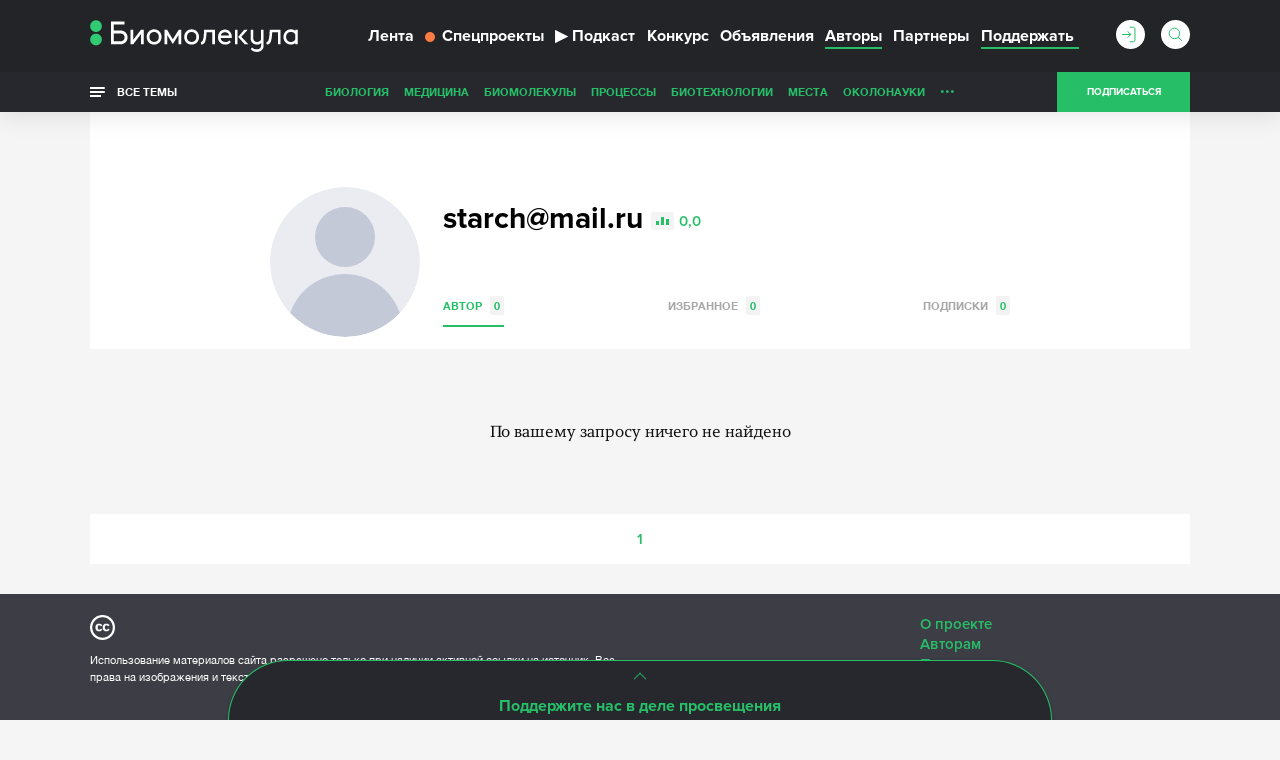

--- FILE ---
content_type: text/html; charset=utf-8
request_url: https://www.google.com/recaptcha/api2/anchor?ar=1&k=6LdNe3IqAAAAAAR2FvNhbKpAHYX6DFzObTGBHSNA&co=aHR0cHM6Ly9iaW9tb2xlY3VsYS5ydTo0NDM.&hl=en&v=7gg7H51Q-naNfhmCP3_R47ho&size=normal&anchor-ms=20000&execute-ms=15000&cb=4tp2jckf1cvy
body_size: 48935
content:
<!DOCTYPE HTML><html dir="ltr" lang="en"><head><meta http-equiv="Content-Type" content="text/html; charset=UTF-8">
<meta http-equiv="X-UA-Compatible" content="IE=edge">
<title>reCAPTCHA</title>
<style type="text/css">
/* cyrillic-ext */
@font-face {
  font-family: 'Roboto';
  font-style: normal;
  font-weight: 400;
  font-stretch: 100%;
  src: url(//fonts.gstatic.com/s/roboto/v48/KFO7CnqEu92Fr1ME7kSn66aGLdTylUAMa3GUBHMdazTgWw.woff2) format('woff2');
  unicode-range: U+0460-052F, U+1C80-1C8A, U+20B4, U+2DE0-2DFF, U+A640-A69F, U+FE2E-FE2F;
}
/* cyrillic */
@font-face {
  font-family: 'Roboto';
  font-style: normal;
  font-weight: 400;
  font-stretch: 100%;
  src: url(//fonts.gstatic.com/s/roboto/v48/KFO7CnqEu92Fr1ME7kSn66aGLdTylUAMa3iUBHMdazTgWw.woff2) format('woff2');
  unicode-range: U+0301, U+0400-045F, U+0490-0491, U+04B0-04B1, U+2116;
}
/* greek-ext */
@font-face {
  font-family: 'Roboto';
  font-style: normal;
  font-weight: 400;
  font-stretch: 100%;
  src: url(//fonts.gstatic.com/s/roboto/v48/KFO7CnqEu92Fr1ME7kSn66aGLdTylUAMa3CUBHMdazTgWw.woff2) format('woff2');
  unicode-range: U+1F00-1FFF;
}
/* greek */
@font-face {
  font-family: 'Roboto';
  font-style: normal;
  font-weight: 400;
  font-stretch: 100%;
  src: url(//fonts.gstatic.com/s/roboto/v48/KFO7CnqEu92Fr1ME7kSn66aGLdTylUAMa3-UBHMdazTgWw.woff2) format('woff2');
  unicode-range: U+0370-0377, U+037A-037F, U+0384-038A, U+038C, U+038E-03A1, U+03A3-03FF;
}
/* math */
@font-face {
  font-family: 'Roboto';
  font-style: normal;
  font-weight: 400;
  font-stretch: 100%;
  src: url(//fonts.gstatic.com/s/roboto/v48/KFO7CnqEu92Fr1ME7kSn66aGLdTylUAMawCUBHMdazTgWw.woff2) format('woff2');
  unicode-range: U+0302-0303, U+0305, U+0307-0308, U+0310, U+0312, U+0315, U+031A, U+0326-0327, U+032C, U+032F-0330, U+0332-0333, U+0338, U+033A, U+0346, U+034D, U+0391-03A1, U+03A3-03A9, U+03B1-03C9, U+03D1, U+03D5-03D6, U+03F0-03F1, U+03F4-03F5, U+2016-2017, U+2034-2038, U+203C, U+2040, U+2043, U+2047, U+2050, U+2057, U+205F, U+2070-2071, U+2074-208E, U+2090-209C, U+20D0-20DC, U+20E1, U+20E5-20EF, U+2100-2112, U+2114-2115, U+2117-2121, U+2123-214F, U+2190, U+2192, U+2194-21AE, U+21B0-21E5, U+21F1-21F2, U+21F4-2211, U+2213-2214, U+2216-22FF, U+2308-230B, U+2310, U+2319, U+231C-2321, U+2336-237A, U+237C, U+2395, U+239B-23B7, U+23D0, U+23DC-23E1, U+2474-2475, U+25AF, U+25B3, U+25B7, U+25BD, U+25C1, U+25CA, U+25CC, U+25FB, U+266D-266F, U+27C0-27FF, U+2900-2AFF, U+2B0E-2B11, U+2B30-2B4C, U+2BFE, U+3030, U+FF5B, U+FF5D, U+1D400-1D7FF, U+1EE00-1EEFF;
}
/* symbols */
@font-face {
  font-family: 'Roboto';
  font-style: normal;
  font-weight: 400;
  font-stretch: 100%;
  src: url(//fonts.gstatic.com/s/roboto/v48/KFO7CnqEu92Fr1ME7kSn66aGLdTylUAMaxKUBHMdazTgWw.woff2) format('woff2');
  unicode-range: U+0001-000C, U+000E-001F, U+007F-009F, U+20DD-20E0, U+20E2-20E4, U+2150-218F, U+2190, U+2192, U+2194-2199, U+21AF, U+21E6-21F0, U+21F3, U+2218-2219, U+2299, U+22C4-22C6, U+2300-243F, U+2440-244A, U+2460-24FF, U+25A0-27BF, U+2800-28FF, U+2921-2922, U+2981, U+29BF, U+29EB, U+2B00-2BFF, U+4DC0-4DFF, U+FFF9-FFFB, U+10140-1018E, U+10190-1019C, U+101A0, U+101D0-101FD, U+102E0-102FB, U+10E60-10E7E, U+1D2C0-1D2D3, U+1D2E0-1D37F, U+1F000-1F0FF, U+1F100-1F1AD, U+1F1E6-1F1FF, U+1F30D-1F30F, U+1F315, U+1F31C, U+1F31E, U+1F320-1F32C, U+1F336, U+1F378, U+1F37D, U+1F382, U+1F393-1F39F, U+1F3A7-1F3A8, U+1F3AC-1F3AF, U+1F3C2, U+1F3C4-1F3C6, U+1F3CA-1F3CE, U+1F3D4-1F3E0, U+1F3ED, U+1F3F1-1F3F3, U+1F3F5-1F3F7, U+1F408, U+1F415, U+1F41F, U+1F426, U+1F43F, U+1F441-1F442, U+1F444, U+1F446-1F449, U+1F44C-1F44E, U+1F453, U+1F46A, U+1F47D, U+1F4A3, U+1F4B0, U+1F4B3, U+1F4B9, U+1F4BB, U+1F4BF, U+1F4C8-1F4CB, U+1F4D6, U+1F4DA, U+1F4DF, U+1F4E3-1F4E6, U+1F4EA-1F4ED, U+1F4F7, U+1F4F9-1F4FB, U+1F4FD-1F4FE, U+1F503, U+1F507-1F50B, U+1F50D, U+1F512-1F513, U+1F53E-1F54A, U+1F54F-1F5FA, U+1F610, U+1F650-1F67F, U+1F687, U+1F68D, U+1F691, U+1F694, U+1F698, U+1F6AD, U+1F6B2, U+1F6B9-1F6BA, U+1F6BC, U+1F6C6-1F6CF, U+1F6D3-1F6D7, U+1F6E0-1F6EA, U+1F6F0-1F6F3, U+1F6F7-1F6FC, U+1F700-1F7FF, U+1F800-1F80B, U+1F810-1F847, U+1F850-1F859, U+1F860-1F887, U+1F890-1F8AD, U+1F8B0-1F8BB, U+1F8C0-1F8C1, U+1F900-1F90B, U+1F93B, U+1F946, U+1F984, U+1F996, U+1F9E9, U+1FA00-1FA6F, U+1FA70-1FA7C, U+1FA80-1FA89, U+1FA8F-1FAC6, U+1FACE-1FADC, U+1FADF-1FAE9, U+1FAF0-1FAF8, U+1FB00-1FBFF;
}
/* vietnamese */
@font-face {
  font-family: 'Roboto';
  font-style: normal;
  font-weight: 400;
  font-stretch: 100%;
  src: url(//fonts.gstatic.com/s/roboto/v48/KFO7CnqEu92Fr1ME7kSn66aGLdTylUAMa3OUBHMdazTgWw.woff2) format('woff2');
  unicode-range: U+0102-0103, U+0110-0111, U+0128-0129, U+0168-0169, U+01A0-01A1, U+01AF-01B0, U+0300-0301, U+0303-0304, U+0308-0309, U+0323, U+0329, U+1EA0-1EF9, U+20AB;
}
/* latin-ext */
@font-face {
  font-family: 'Roboto';
  font-style: normal;
  font-weight: 400;
  font-stretch: 100%;
  src: url(//fonts.gstatic.com/s/roboto/v48/KFO7CnqEu92Fr1ME7kSn66aGLdTylUAMa3KUBHMdazTgWw.woff2) format('woff2');
  unicode-range: U+0100-02BA, U+02BD-02C5, U+02C7-02CC, U+02CE-02D7, U+02DD-02FF, U+0304, U+0308, U+0329, U+1D00-1DBF, U+1E00-1E9F, U+1EF2-1EFF, U+2020, U+20A0-20AB, U+20AD-20C0, U+2113, U+2C60-2C7F, U+A720-A7FF;
}
/* latin */
@font-face {
  font-family: 'Roboto';
  font-style: normal;
  font-weight: 400;
  font-stretch: 100%;
  src: url(//fonts.gstatic.com/s/roboto/v48/KFO7CnqEu92Fr1ME7kSn66aGLdTylUAMa3yUBHMdazQ.woff2) format('woff2');
  unicode-range: U+0000-00FF, U+0131, U+0152-0153, U+02BB-02BC, U+02C6, U+02DA, U+02DC, U+0304, U+0308, U+0329, U+2000-206F, U+20AC, U+2122, U+2191, U+2193, U+2212, U+2215, U+FEFF, U+FFFD;
}
/* cyrillic-ext */
@font-face {
  font-family: 'Roboto';
  font-style: normal;
  font-weight: 500;
  font-stretch: 100%;
  src: url(//fonts.gstatic.com/s/roboto/v48/KFO7CnqEu92Fr1ME7kSn66aGLdTylUAMa3GUBHMdazTgWw.woff2) format('woff2');
  unicode-range: U+0460-052F, U+1C80-1C8A, U+20B4, U+2DE0-2DFF, U+A640-A69F, U+FE2E-FE2F;
}
/* cyrillic */
@font-face {
  font-family: 'Roboto';
  font-style: normal;
  font-weight: 500;
  font-stretch: 100%;
  src: url(//fonts.gstatic.com/s/roboto/v48/KFO7CnqEu92Fr1ME7kSn66aGLdTylUAMa3iUBHMdazTgWw.woff2) format('woff2');
  unicode-range: U+0301, U+0400-045F, U+0490-0491, U+04B0-04B1, U+2116;
}
/* greek-ext */
@font-face {
  font-family: 'Roboto';
  font-style: normal;
  font-weight: 500;
  font-stretch: 100%;
  src: url(//fonts.gstatic.com/s/roboto/v48/KFO7CnqEu92Fr1ME7kSn66aGLdTylUAMa3CUBHMdazTgWw.woff2) format('woff2');
  unicode-range: U+1F00-1FFF;
}
/* greek */
@font-face {
  font-family: 'Roboto';
  font-style: normal;
  font-weight: 500;
  font-stretch: 100%;
  src: url(//fonts.gstatic.com/s/roboto/v48/KFO7CnqEu92Fr1ME7kSn66aGLdTylUAMa3-UBHMdazTgWw.woff2) format('woff2');
  unicode-range: U+0370-0377, U+037A-037F, U+0384-038A, U+038C, U+038E-03A1, U+03A3-03FF;
}
/* math */
@font-face {
  font-family: 'Roboto';
  font-style: normal;
  font-weight: 500;
  font-stretch: 100%;
  src: url(//fonts.gstatic.com/s/roboto/v48/KFO7CnqEu92Fr1ME7kSn66aGLdTylUAMawCUBHMdazTgWw.woff2) format('woff2');
  unicode-range: U+0302-0303, U+0305, U+0307-0308, U+0310, U+0312, U+0315, U+031A, U+0326-0327, U+032C, U+032F-0330, U+0332-0333, U+0338, U+033A, U+0346, U+034D, U+0391-03A1, U+03A3-03A9, U+03B1-03C9, U+03D1, U+03D5-03D6, U+03F0-03F1, U+03F4-03F5, U+2016-2017, U+2034-2038, U+203C, U+2040, U+2043, U+2047, U+2050, U+2057, U+205F, U+2070-2071, U+2074-208E, U+2090-209C, U+20D0-20DC, U+20E1, U+20E5-20EF, U+2100-2112, U+2114-2115, U+2117-2121, U+2123-214F, U+2190, U+2192, U+2194-21AE, U+21B0-21E5, U+21F1-21F2, U+21F4-2211, U+2213-2214, U+2216-22FF, U+2308-230B, U+2310, U+2319, U+231C-2321, U+2336-237A, U+237C, U+2395, U+239B-23B7, U+23D0, U+23DC-23E1, U+2474-2475, U+25AF, U+25B3, U+25B7, U+25BD, U+25C1, U+25CA, U+25CC, U+25FB, U+266D-266F, U+27C0-27FF, U+2900-2AFF, U+2B0E-2B11, U+2B30-2B4C, U+2BFE, U+3030, U+FF5B, U+FF5D, U+1D400-1D7FF, U+1EE00-1EEFF;
}
/* symbols */
@font-face {
  font-family: 'Roboto';
  font-style: normal;
  font-weight: 500;
  font-stretch: 100%;
  src: url(//fonts.gstatic.com/s/roboto/v48/KFO7CnqEu92Fr1ME7kSn66aGLdTylUAMaxKUBHMdazTgWw.woff2) format('woff2');
  unicode-range: U+0001-000C, U+000E-001F, U+007F-009F, U+20DD-20E0, U+20E2-20E4, U+2150-218F, U+2190, U+2192, U+2194-2199, U+21AF, U+21E6-21F0, U+21F3, U+2218-2219, U+2299, U+22C4-22C6, U+2300-243F, U+2440-244A, U+2460-24FF, U+25A0-27BF, U+2800-28FF, U+2921-2922, U+2981, U+29BF, U+29EB, U+2B00-2BFF, U+4DC0-4DFF, U+FFF9-FFFB, U+10140-1018E, U+10190-1019C, U+101A0, U+101D0-101FD, U+102E0-102FB, U+10E60-10E7E, U+1D2C0-1D2D3, U+1D2E0-1D37F, U+1F000-1F0FF, U+1F100-1F1AD, U+1F1E6-1F1FF, U+1F30D-1F30F, U+1F315, U+1F31C, U+1F31E, U+1F320-1F32C, U+1F336, U+1F378, U+1F37D, U+1F382, U+1F393-1F39F, U+1F3A7-1F3A8, U+1F3AC-1F3AF, U+1F3C2, U+1F3C4-1F3C6, U+1F3CA-1F3CE, U+1F3D4-1F3E0, U+1F3ED, U+1F3F1-1F3F3, U+1F3F5-1F3F7, U+1F408, U+1F415, U+1F41F, U+1F426, U+1F43F, U+1F441-1F442, U+1F444, U+1F446-1F449, U+1F44C-1F44E, U+1F453, U+1F46A, U+1F47D, U+1F4A3, U+1F4B0, U+1F4B3, U+1F4B9, U+1F4BB, U+1F4BF, U+1F4C8-1F4CB, U+1F4D6, U+1F4DA, U+1F4DF, U+1F4E3-1F4E6, U+1F4EA-1F4ED, U+1F4F7, U+1F4F9-1F4FB, U+1F4FD-1F4FE, U+1F503, U+1F507-1F50B, U+1F50D, U+1F512-1F513, U+1F53E-1F54A, U+1F54F-1F5FA, U+1F610, U+1F650-1F67F, U+1F687, U+1F68D, U+1F691, U+1F694, U+1F698, U+1F6AD, U+1F6B2, U+1F6B9-1F6BA, U+1F6BC, U+1F6C6-1F6CF, U+1F6D3-1F6D7, U+1F6E0-1F6EA, U+1F6F0-1F6F3, U+1F6F7-1F6FC, U+1F700-1F7FF, U+1F800-1F80B, U+1F810-1F847, U+1F850-1F859, U+1F860-1F887, U+1F890-1F8AD, U+1F8B0-1F8BB, U+1F8C0-1F8C1, U+1F900-1F90B, U+1F93B, U+1F946, U+1F984, U+1F996, U+1F9E9, U+1FA00-1FA6F, U+1FA70-1FA7C, U+1FA80-1FA89, U+1FA8F-1FAC6, U+1FACE-1FADC, U+1FADF-1FAE9, U+1FAF0-1FAF8, U+1FB00-1FBFF;
}
/* vietnamese */
@font-face {
  font-family: 'Roboto';
  font-style: normal;
  font-weight: 500;
  font-stretch: 100%;
  src: url(//fonts.gstatic.com/s/roboto/v48/KFO7CnqEu92Fr1ME7kSn66aGLdTylUAMa3OUBHMdazTgWw.woff2) format('woff2');
  unicode-range: U+0102-0103, U+0110-0111, U+0128-0129, U+0168-0169, U+01A0-01A1, U+01AF-01B0, U+0300-0301, U+0303-0304, U+0308-0309, U+0323, U+0329, U+1EA0-1EF9, U+20AB;
}
/* latin-ext */
@font-face {
  font-family: 'Roboto';
  font-style: normal;
  font-weight: 500;
  font-stretch: 100%;
  src: url(//fonts.gstatic.com/s/roboto/v48/KFO7CnqEu92Fr1ME7kSn66aGLdTylUAMa3KUBHMdazTgWw.woff2) format('woff2');
  unicode-range: U+0100-02BA, U+02BD-02C5, U+02C7-02CC, U+02CE-02D7, U+02DD-02FF, U+0304, U+0308, U+0329, U+1D00-1DBF, U+1E00-1E9F, U+1EF2-1EFF, U+2020, U+20A0-20AB, U+20AD-20C0, U+2113, U+2C60-2C7F, U+A720-A7FF;
}
/* latin */
@font-face {
  font-family: 'Roboto';
  font-style: normal;
  font-weight: 500;
  font-stretch: 100%;
  src: url(//fonts.gstatic.com/s/roboto/v48/KFO7CnqEu92Fr1ME7kSn66aGLdTylUAMa3yUBHMdazQ.woff2) format('woff2');
  unicode-range: U+0000-00FF, U+0131, U+0152-0153, U+02BB-02BC, U+02C6, U+02DA, U+02DC, U+0304, U+0308, U+0329, U+2000-206F, U+20AC, U+2122, U+2191, U+2193, U+2212, U+2215, U+FEFF, U+FFFD;
}
/* cyrillic-ext */
@font-face {
  font-family: 'Roboto';
  font-style: normal;
  font-weight: 900;
  font-stretch: 100%;
  src: url(//fonts.gstatic.com/s/roboto/v48/KFO7CnqEu92Fr1ME7kSn66aGLdTylUAMa3GUBHMdazTgWw.woff2) format('woff2');
  unicode-range: U+0460-052F, U+1C80-1C8A, U+20B4, U+2DE0-2DFF, U+A640-A69F, U+FE2E-FE2F;
}
/* cyrillic */
@font-face {
  font-family: 'Roboto';
  font-style: normal;
  font-weight: 900;
  font-stretch: 100%;
  src: url(//fonts.gstatic.com/s/roboto/v48/KFO7CnqEu92Fr1ME7kSn66aGLdTylUAMa3iUBHMdazTgWw.woff2) format('woff2');
  unicode-range: U+0301, U+0400-045F, U+0490-0491, U+04B0-04B1, U+2116;
}
/* greek-ext */
@font-face {
  font-family: 'Roboto';
  font-style: normal;
  font-weight: 900;
  font-stretch: 100%;
  src: url(//fonts.gstatic.com/s/roboto/v48/KFO7CnqEu92Fr1ME7kSn66aGLdTylUAMa3CUBHMdazTgWw.woff2) format('woff2');
  unicode-range: U+1F00-1FFF;
}
/* greek */
@font-face {
  font-family: 'Roboto';
  font-style: normal;
  font-weight: 900;
  font-stretch: 100%;
  src: url(//fonts.gstatic.com/s/roboto/v48/KFO7CnqEu92Fr1ME7kSn66aGLdTylUAMa3-UBHMdazTgWw.woff2) format('woff2');
  unicode-range: U+0370-0377, U+037A-037F, U+0384-038A, U+038C, U+038E-03A1, U+03A3-03FF;
}
/* math */
@font-face {
  font-family: 'Roboto';
  font-style: normal;
  font-weight: 900;
  font-stretch: 100%;
  src: url(//fonts.gstatic.com/s/roboto/v48/KFO7CnqEu92Fr1ME7kSn66aGLdTylUAMawCUBHMdazTgWw.woff2) format('woff2');
  unicode-range: U+0302-0303, U+0305, U+0307-0308, U+0310, U+0312, U+0315, U+031A, U+0326-0327, U+032C, U+032F-0330, U+0332-0333, U+0338, U+033A, U+0346, U+034D, U+0391-03A1, U+03A3-03A9, U+03B1-03C9, U+03D1, U+03D5-03D6, U+03F0-03F1, U+03F4-03F5, U+2016-2017, U+2034-2038, U+203C, U+2040, U+2043, U+2047, U+2050, U+2057, U+205F, U+2070-2071, U+2074-208E, U+2090-209C, U+20D0-20DC, U+20E1, U+20E5-20EF, U+2100-2112, U+2114-2115, U+2117-2121, U+2123-214F, U+2190, U+2192, U+2194-21AE, U+21B0-21E5, U+21F1-21F2, U+21F4-2211, U+2213-2214, U+2216-22FF, U+2308-230B, U+2310, U+2319, U+231C-2321, U+2336-237A, U+237C, U+2395, U+239B-23B7, U+23D0, U+23DC-23E1, U+2474-2475, U+25AF, U+25B3, U+25B7, U+25BD, U+25C1, U+25CA, U+25CC, U+25FB, U+266D-266F, U+27C0-27FF, U+2900-2AFF, U+2B0E-2B11, U+2B30-2B4C, U+2BFE, U+3030, U+FF5B, U+FF5D, U+1D400-1D7FF, U+1EE00-1EEFF;
}
/* symbols */
@font-face {
  font-family: 'Roboto';
  font-style: normal;
  font-weight: 900;
  font-stretch: 100%;
  src: url(//fonts.gstatic.com/s/roboto/v48/KFO7CnqEu92Fr1ME7kSn66aGLdTylUAMaxKUBHMdazTgWw.woff2) format('woff2');
  unicode-range: U+0001-000C, U+000E-001F, U+007F-009F, U+20DD-20E0, U+20E2-20E4, U+2150-218F, U+2190, U+2192, U+2194-2199, U+21AF, U+21E6-21F0, U+21F3, U+2218-2219, U+2299, U+22C4-22C6, U+2300-243F, U+2440-244A, U+2460-24FF, U+25A0-27BF, U+2800-28FF, U+2921-2922, U+2981, U+29BF, U+29EB, U+2B00-2BFF, U+4DC0-4DFF, U+FFF9-FFFB, U+10140-1018E, U+10190-1019C, U+101A0, U+101D0-101FD, U+102E0-102FB, U+10E60-10E7E, U+1D2C0-1D2D3, U+1D2E0-1D37F, U+1F000-1F0FF, U+1F100-1F1AD, U+1F1E6-1F1FF, U+1F30D-1F30F, U+1F315, U+1F31C, U+1F31E, U+1F320-1F32C, U+1F336, U+1F378, U+1F37D, U+1F382, U+1F393-1F39F, U+1F3A7-1F3A8, U+1F3AC-1F3AF, U+1F3C2, U+1F3C4-1F3C6, U+1F3CA-1F3CE, U+1F3D4-1F3E0, U+1F3ED, U+1F3F1-1F3F3, U+1F3F5-1F3F7, U+1F408, U+1F415, U+1F41F, U+1F426, U+1F43F, U+1F441-1F442, U+1F444, U+1F446-1F449, U+1F44C-1F44E, U+1F453, U+1F46A, U+1F47D, U+1F4A3, U+1F4B0, U+1F4B3, U+1F4B9, U+1F4BB, U+1F4BF, U+1F4C8-1F4CB, U+1F4D6, U+1F4DA, U+1F4DF, U+1F4E3-1F4E6, U+1F4EA-1F4ED, U+1F4F7, U+1F4F9-1F4FB, U+1F4FD-1F4FE, U+1F503, U+1F507-1F50B, U+1F50D, U+1F512-1F513, U+1F53E-1F54A, U+1F54F-1F5FA, U+1F610, U+1F650-1F67F, U+1F687, U+1F68D, U+1F691, U+1F694, U+1F698, U+1F6AD, U+1F6B2, U+1F6B9-1F6BA, U+1F6BC, U+1F6C6-1F6CF, U+1F6D3-1F6D7, U+1F6E0-1F6EA, U+1F6F0-1F6F3, U+1F6F7-1F6FC, U+1F700-1F7FF, U+1F800-1F80B, U+1F810-1F847, U+1F850-1F859, U+1F860-1F887, U+1F890-1F8AD, U+1F8B0-1F8BB, U+1F8C0-1F8C1, U+1F900-1F90B, U+1F93B, U+1F946, U+1F984, U+1F996, U+1F9E9, U+1FA00-1FA6F, U+1FA70-1FA7C, U+1FA80-1FA89, U+1FA8F-1FAC6, U+1FACE-1FADC, U+1FADF-1FAE9, U+1FAF0-1FAF8, U+1FB00-1FBFF;
}
/* vietnamese */
@font-face {
  font-family: 'Roboto';
  font-style: normal;
  font-weight: 900;
  font-stretch: 100%;
  src: url(//fonts.gstatic.com/s/roboto/v48/KFO7CnqEu92Fr1ME7kSn66aGLdTylUAMa3OUBHMdazTgWw.woff2) format('woff2');
  unicode-range: U+0102-0103, U+0110-0111, U+0128-0129, U+0168-0169, U+01A0-01A1, U+01AF-01B0, U+0300-0301, U+0303-0304, U+0308-0309, U+0323, U+0329, U+1EA0-1EF9, U+20AB;
}
/* latin-ext */
@font-face {
  font-family: 'Roboto';
  font-style: normal;
  font-weight: 900;
  font-stretch: 100%;
  src: url(//fonts.gstatic.com/s/roboto/v48/KFO7CnqEu92Fr1ME7kSn66aGLdTylUAMa3KUBHMdazTgWw.woff2) format('woff2');
  unicode-range: U+0100-02BA, U+02BD-02C5, U+02C7-02CC, U+02CE-02D7, U+02DD-02FF, U+0304, U+0308, U+0329, U+1D00-1DBF, U+1E00-1E9F, U+1EF2-1EFF, U+2020, U+20A0-20AB, U+20AD-20C0, U+2113, U+2C60-2C7F, U+A720-A7FF;
}
/* latin */
@font-face {
  font-family: 'Roboto';
  font-style: normal;
  font-weight: 900;
  font-stretch: 100%;
  src: url(//fonts.gstatic.com/s/roboto/v48/KFO7CnqEu92Fr1ME7kSn66aGLdTylUAMa3yUBHMdazQ.woff2) format('woff2');
  unicode-range: U+0000-00FF, U+0131, U+0152-0153, U+02BB-02BC, U+02C6, U+02DA, U+02DC, U+0304, U+0308, U+0329, U+2000-206F, U+20AC, U+2122, U+2191, U+2193, U+2212, U+2215, U+FEFF, U+FFFD;
}

</style>
<link rel="stylesheet" type="text/css" href="https://www.gstatic.com/recaptcha/releases/7gg7H51Q-naNfhmCP3_R47ho/styles__ltr.css">
<script nonce="Fg_cEu4v8dYxLd_fdRfdog" type="text/javascript">window['__recaptcha_api'] = 'https://www.google.com/recaptcha/api2/';</script>
<script type="text/javascript" src="https://www.gstatic.com/recaptcha/releases/7gg7H51Q-naNfhmCP3_R47ho/recaptcha__en.js" nonce="Fg_cEu4v8dYxLd_fdRfdog">
      
    </script></head>
<body><div id="rc-anchor-alert" class="rc-anchor-alert"></div>
<input type="hidden" id="recaptcha-token" value="[base64]">
<script type="text/javascript" nonce="Fg_cEu4v8dYxLd_fdRfdog">
      recaptcha.anchor.Main.init("[\x22ainput\x22,[\x22bgdata\x22,\x22\x22,\[base64]/[base64]/e2RvbmU6ZmFsc2UsdmFsdWU6ZVtIKytdfTp7ZG9uZTp0cnVlfX19LGkxPWZ1bmN0aW9uKGUsSCl7SC5ILmxlbmd0aD4xMDQ/[base64]/[base64]/[base64]/[base64]/[base64]/[base64]/[base64]/[base64]/[base64]/RXAoZS5QLGUpOlFVKHRydWUsOCxlKX0sRT1mdW5jdGlvbihlLEgsRixoLEssUCl7aWYoSC5oLmxlbmd0aCl7SC5CSD0oSC5vJiYiOlRRUjpUUVI6IigpLEYpLEgubz10cnVlO3RyeXtLPUguSigpLEguWj1LLEguTz0wLEgudT0wLEgudj1LLFA9T3AoRixIKSxlPWU/[base64]/[base64]/[base64]/[base64]\x22,\[base64]\x22,\x22esK1wqx6w5PCsX/CpMKTf8KGY8O6wpofJcOYw75DwpbDjsOubWMrccK+w5lATsK9eFPDp8Ojwrh0Y8OHw4nCijTCtgkYwqs0wqdHX8KYfMK3ARXDlW9iacKswqTDgcKBw6PDhMKuw4fDjxjChnjCjsKYwo/CgcKPw4rCnzbDlcK5P8KfZkLDh8OqwqPDucO9w6/Cj8O9wpkXY8KhwrdnQy44wrQhwpg5FcKqwrbDt1/Dn8KFw7LCj8OaNF9WwoM6wq/CrMKjwq4JCcKwIHTDscO3wofCgMOfwoLCqRnDgwjCgcO0w5LDpMOrwoUawqViLsOPwpcowpxMS8O8woQOUMKpw69ZZMKgwpF+w6hNw4/CjArDjQTCo2XCicOxKcKUw65WwqzDvcOECcOcCgcjFcK5YhBpfcObAsKORsOWCcOCwpPDiVXDhsKGw5bCrDLDqB1majPCrhEKw7lnw4Inwo3CgCjDtR3Dm8K9D8OkwpBewr7DvsKxw53Dv2pPfsKvMcKDw7DCpsOxLB92KVPCtW4AwrfDunlcw4TCp1TCsGh7w4M/OELCi8O6wqI+w6PDoG5dAsKLOcKzAMK2UzlFH8KnWsOaw4RjSBjDgVjClcKbS0xHJw9EwpADKcKtw4J9w47CvENZw6LDmRfDvMOcw6/Dix3DnCPDnQdxwqPDlywiesO+PVLCszzDr8KKw78RCztYw4sPK8OwYsKNCUMbKxfCpHnCmsKKNsOiMMOZUXPCl8K4R8O3ck7CthvCg8KaE8O4wqTDoB8KVhUWwrbDj8Kqw7vDksOWw5bCoMK4fytFw57DunDDr8O/wqohc1bCvcOHRjN7wrjDh8KDw5gqw4HClC0lw7UmwrdkUk3DlAgPw7LDhMO/M8K0w5BMAw1wMjnDm8KDHmvCrMOvEGlnwqTCo11iw5XDisODR8OLw5HCj8OOTGkNEsO3wrITdcOVZmcnJ8OMw4XCjcOfw6XCncKcLcKSwpcCAcKywp7ClArDpcOdcHfDiw8fwrtwwrXCssO+wqxEaXvDu8O/GAx+Gmx9wpLDv11zw5XClMKtSsOPH1hpw4A+GcKhw7nCscOowq/CqcOZVUR1JjxdK1oiwqbDuFNoYMOcwrgpwplvMcK3DsKxC8Kjw6DDvsKoE8OrwpfCtsKuw74ew7YHw7Q4f8KTfjNXwpLDkMOGwqfCpcOYwovDn1nCvX/DlsOLwqFIwqfCu8KDQMKcwrxnXcORw5DCohMIOsK8wqoUw7UfwpfDjsKhwr9uLMKhTsK2wqTDhzvCmmTDr2RwTzU8F3jCoMKMEMOJFXpAEHTDlCNaJD0Rw5o5Y1nDowAOLj3CuDF7wq5awppwMcOyf8OawrTDs8OpScKHw5cjGhsnecKfwoLDmsOywqh9w6M/w5zDo8KDW8OqwqsCVcKowoABw63CqsOtw4NcDMK5AcOjd8OAw6ZBw7pXw5FFw6TCqxELw6fCqcKDw69VFMKoMC/CpcKSTy/Cr1rDjcOtwpHDljUhw47Cn8OFQsOQSsOEwoIORWN3w5fDjMOrwpYae1fDgsKxwoPChWgVw77Dt8OzdkLDrMOXMWzDrsO8HAPCnmg1wrnCtAnDqVJ+w4pNXsKJE153wr/CjMKnw5/DtsOEw4DDg0xnHcKmw5fCm8KzO1BKw4LDj11Rw5zDrhF4w6/DqsOsPErDu0PCocK7AxpUw6bCvcORw4gbwo3Dg8OawoFIw5jCu8K1CmN/QQxsGMKnwqTDizsZw7QjNnjDicKoR8OTHsOdb1lXwqXDvDVlwpjCsx7DlsOuw5YZR8O6wp8lXMKrP8Knw7c/w7bDusKVdjzCoMK6w5nDicO3wqfCucKhcRg+wqUnCXLCoMKAwo/CkMObw77CmsOawqLCsxbDqUVmwpnDvMKHMylLbiHDrD0gwq7CqMK6wrPDgm/CkcKew6ZUw6PCm8KGw49PXcOqwqLChznCgDvDuQdMRiDCn1sjXQMOwoRBLMODWyciUDLDtMO4wpBpw5gKw6DDlTDDvlDDssKVwpHCm8KMwqU0IMO8TsODNnpTNMOgw57Csg9+BWLDpcKsYXPCgsKhwosKw7vChhvCl0bCoE/DkW/Dn8OlF8KKZcO5J8OWLMKJOVwTw6EPwqZeS8OeE8OOAHkdw4jCk8K8wovDlC5Hw5Qvw6TCvcKTwpoKccO1woPDpTrDgnDDqMKEw51bUsKlwo0hw43DocKEwrjCpRLDohQ9CcKDwrJ3cMKlEcKzbhd2TFR5wpPDo8KqTRQvCsO6w7sJw7YhwpIdND9YGyAOEsKFT8OIwq/DsMKuwpHCqkbDvMOaFcO5PMK+A8Oyw5/DhsKLw4/CvDHCjigcOkhOSgjCh8OlTcKiccK+CsOvw5AnMFwBcTLCoFzCjkxWw5/DvSVFJ8OSwoHCmcOxw4B3w600wo/DgcKEw6fCgsOJN8OOw4jDusOXw60neBnDjcKNw43CpcKBLGrDu8KAwqvCgcOWfivDuz1/wrBVOsO/w6TDlwcYw714B8OyQkckTG55worDgxxzDMOMNsOHJ3c1XEZNcMOgw5/CgcKjV8KqIWhFLmXDpgAZcC/Cg8KYwpLDth3DriLDvMOEwpHDtnvDiU3DvcO9O8KEY8KLwprCuMK5NMOLRcONw7nCsC7CgV7DgVkvw4LDjcOuNAFAwqLDlAdSw6Eiw7BRwqdpBEwxwrEvw75oTnh+eVPDp1fDi8OURhVAwo0+bwfClHE+d8KFF8OEw6XCjhTCksKKwqrCucOZdMOOVBvCtw1Zw5/[base64]/[base64]/CssKsw4jCsDfCjh1NMwTCrsKlw6BZGx5XAcKKwrvCuBHDkW9TcwbCr8Kjw4DCjcOgXMO+w4LCvQl0w7JodkUtC2DDsMOKW8K6w4xiw6nChhfDl17DuWZXIsKfTzN/TUJ4CMOAEcOUwo3CuB/Ct8OVw4YewqbCgTLDtsOLBMOEPcO3dS8ZTTsew6IBMVnCosKJD242w5PDhURtfsO2V0HDgD/DukkKecO1ZAfDrcKMwrLCn25Vwq/CnQs2E8OSMFMPdXDCg8KUwpxkfjjDksORwr/[base64]/wqpvJVbDiMKRw58AHHQPT8Kmw6jDt8KcO8KWFMK/wr1nFcOew43DssKYOhJrw4TCiB1MI0h9wr/Cr8KREsOpVBDChEk5wrpnEHbCjcOxw79JXz5jBsOGwqgMdMKlBsKDwoNOw7RDeR/CpFB+wqzDtMKtdUogw6Afwo1hUcKzw5PDiWrDr8OiScOgwojCggdyCD/[base64]/[base64]/[base64]/Cv148wo46w63CoibCj2XCssKpw5PCsiwxwrfChsKxwpUcGsO9wrVuLk/Dm2Q7QcKQw7Y2w5/Cq8K/worCoMOrOgrDv8K6wq7Chi/Cu8KqfMOUwpvCjMKMwrfDtAklEMOjZnp1wr17w7Qmw5Ebwqt7wqjDh0AEI8OAwoBKw4NkE2EgwrvDhjfCvsK6w7TCimPDpMK3wrvCqcKKSl5DJmZhHm4tFMO3w53Ch8Kzw59MCncUFcKgwp4iZnXDiE5YQHfDvil/GnoDwqPDqcKPNRN1wrVYw5NNw6XDi2XDk8K+E3rDqMO7w7NiwogGwogww6LClVJ8PsKaV8KDwrpaw6UoBcOHfBskOlnCuS3DrsOOwpzDpX5Qw6DCnVXDpsKyUmXCiMKjKsOXwpc7PF7Do1IKX1XDkMKXYMO1wq4owo10DxVlw7fCn8K/G8KfwqZ4wpbCpsKccsOkWgBwwq08QsKiwoLCohrCgMOMbsOsUVbDtVdzJMOHw4IBwqfDgMOpGlZmI2UYwph0wrBxCMKZw7E1wrPDpnl/[base64]/w4lbwoYRwqVVw5ltKMK2AsO9HErCu8KSY1wCUcKnw5Aiw4HDoEnClEdSw4/[base64]/Dl8O9dgsENMKlwonDvF3DtB/Dp8KMwpLDrMOEwp5vw7F3DVbDm0HCvRzCpBDDvy3ClcORfMKedMKWw5DDjFkyCFzDo8OTw7pew4FDWznDqUZhNTNOw41HFAJIwo94wr/DlcOXwolMacKmwqtbLllwfEjDmMOGLMKLeMOPXANDw7ZWJMKTfzpaw7kgw5k/w4fDoMOAwr0VbwbDr8Kdw7rDi0d4GkpAQcOQJ0HDnMKowo9XXsKXJlo5N8KmcMOYwr5iBG5nC8KLYmnCrx3CoMKDwp7Cn8K9UcK+wqgWw53Cp8KdPBvDrMKwL8OMAyB8dsOXMEPClUAQw7nDqwTDrlzCl37DvxLDqhU1wr/[base64]/DjcKmT2d4woAFwq/DsSl+B8Kew6TDlRkFwo0Pw7AwQ8KXwqPCqGxLfUdxbsKdAcONw7cjPsO5BXDDgMKJZcOiK8KQw6wKR8OnbsK1wp5JTjnCsCbDh0B5w4V6Ug7DocK5ccKVwoQqSMK/VcK5Pn3ClsOVDsKrw4LCh8K/EltWw799wrfDrmVkwqzDp1h9wovCmsO+JVltZxcwUsKxODrChBNnRU1yAWLCjnfDqsOMQnQ7w7w3RMODIcOPbMK2wrN/wp3Dv1xeYTnCtAkHfhRJw5pzRjPCiMOnPT7CgldDw5Q6aTBSw6jDo8Onwp3CocO6w781w53CiBgew4fCisKhwrDCtsO9SVIFHsOLbxnCs8KrOMOnLiHCtwQQw5vDosOLw4zCk8OWwo4xQsKdfhHDg8KuwrwRw6vCqk/[base64]/GcKDKkLCnMOBCsOtQsOGwoJ4YsKvw5vCpMKNwofDsHEcDBHDrS0vw5xVw5cGRsOrwp3CqsKzw6o4w6nCvCcGw5/DncKkwrHCqTQIwoQAwp5SAMKAw7TCjzzClX/CqsOdecK+w4LDq8OlJsOlwq/CncOcwpc6w6NpaFDCtcKhST1WwqjCnMOUw4PDiMO8wokTwo3DlcODwporw53CtsOzwpPCs8OtND0eVg/Du8KjQMKJVD3DgD0ZDlXCkgN5w73CshnCj8OGwqwWwpVGY0Z7IMKtw6oLXFNQwrTDuzspw4nCnsOOZBcuwoZ9w63CpcOzR8OnwrLCinIGw4fCgsOEAmnDksKaw5fCp2tbJlIrw5lzE8KhUy/CpT7Dj8KvKcK8L8OJworDsg3Cn8OWacKOwpPDucK+AsOFwpJKwq/DjFZGfsKHw7YQFCzDoELDh8K6w7fDp8O/w680wpnCsWc9HsO6w6YKwrxzw7Qrw7PDpcKYdsK6w5/Dt8O+cnwJEDfDoXUUAcKQwo5SfE01Il3DiADCrcKKw5oGbsKZwq9JOcK4woPCl8KtY8KGwo5mwoR2wr3CiU7CjSXDisOXCMKSbsKnwqbDqmNCRW0/w4/CoMO6UsOJwrw4bsOPRQHDhcKlw4/ChUPCoMOzw7zCicO1PsOuQiRpacKxGwA/wpkPw7jDvRVwwrdIw6NDQyXDs8K2w59gDcOTwq/CsDhZUMO4w7bDmHLCpy8jw7sswpdUJsOSXX4Rwp/[base64]/CsWpIw4PCo8OJwp7DjFHCpMOiw7DDp1/DjR/CvCbDl8OkXEzCnx/DqsOywqHCnMK6KcO3VsKiCcKCEcOZw6LCvMO8wqzCvHslKBoDR21MUcObIsOhw6jDh8O3woAFwovDiXVzFcKNV2hndMOLdmZ2w6d3woVlLcOWVMOMEMK/XsOcAsOkw7tWZG3DkcOxw7A9R8KWwpRTw7/[base64]/Dh8KewoECacKxwq/CpgDDvMK5w5rDmsOwYcODwpfCq8OEOMKAwp3DgsOXesOvwoxqCMKKwpTCiMOrfMOUCMO2Bw3DhHUNwo5dw67Cq8OaQ8KNw6nDv2Vpw6fCtMKVwoEVOibChMOSLcKxwqjCpSvChxc5wrgrwqwcw7Q/JB3DlHQ7woHCicKtc8KHBkLCtsKCwoYxw5nDjyQYwrFVGibDpG/[base64]/[base64]/SsKmQT3CgyTCvMKYSXDCsGLDsTkNScOeemI9TAnDs8KGwpwQwrZsUcKrw6fDhTrCgMKKwps0wqfCn2nDowg8dzDCsVAXWsKwNcK8PcKSc8OrPcOGS33DisKpPsOsw6/CiMK/KMOyw75tCHvChH/DlAPCjcOEw7cKN07ChzzCs2l0wp5xwrNfw6MEXzZYwq8/aMO3w7lVw7cvW0DDjMOZw6HDmMKgwpFDOl/[base64]/[base64]/[base64]/Cu8KOfSl8BsKnwozDoybDnHNjAMKOSxjCv8OtfhlLP8KEw6jDu8KFAWE9w5nDnQXDu8OGwpPDlMOcwo8nwpbCsDAcw5hrwppWw781WwLCj8Khw7oowqMjREoiw5dHFcORw6PCjgRcCMKQdcK/PsOlwrzDl8OvL8KEAMKVw5fCnXrDun7Cux/[base64]/[base64]/CiUPDsjBlF0jDhsOoAkrDvXQPw6nDgT7Dl8OFDMOgbiYiwq3CgFTCvBJ7wrXCrMKIdcOVDsKQwpHDpcOeaXxyOFvCmsOQJzfDqcKxDcKFfcK4Zg/CggNQwqLDnxHCnXXDmhQ3wqHCnMOBw43CmxxKH8KBw7QHdV8Kwq9Rwr93O8OUwqAawrcZBklTwqhUesKcw5DDv8Odw4gudcOMwqrDg8KDwpF8J2bDscKtR8OGSR/ChXw2wovDtC/CtiVfwpzDlcKXBsKXJA7CucK0wpc+FMOWwqvDqXckwrU4McONUcOzw6XDs8OgGsK8w4hAJsONG8OXM2EvwrjDqynCsSLDvAvDmHvCtg1zdUcBRX5EwqTDo8OIwpZbTcKBa8KKw6DDvEvCvsKQwo04HsK8W1NWw68Yw6sOHcOJIgoew6MzFMKwFMOcUgbDnV1RUsKrA3/DsDloDMOaTcKywr9iFMO0UsOfZMOPw5NpWjcRayDCi0bCjBPCk2V2EXPDnsK2wpHDm8OXO1HClBrCj8OSw5zDljbDh8Orw4siYkXClgpzaVTCusOWRWRww5zCoMKLenRDQ8KHdWnDhcKoQn7DtMK4wqx4IGNTKsO6YMKYKEl6KnXDr3nCugoJw5/DqMKtwrJGWSLCuUl6OsK5w5nDtRzCo3bCo8KfLMK9wpQMHsKpGV9bw75EXsOFJ0BEwpjDl1EdcU5jw7fDmGwuw5w6w6I8YVwVScKEw7pjw6BzUMKow7oEC8KIDMKRHSjDiMO8SCNNw5fCg8OMWCsZN3bDmcOhw6xpITA/wpA+wqrDhMK9V8Omw6U5w6nDi17DrsK1w4PDj8OHdsO/AsOVw67DjMKEcsKbecO1wo/DuBPCu0LCqRdECgTDp8OFwofDmzXCt8KJwpNdw7DCtXUAw5TDvFM/ZsKeZl3DqljDsyXDiR7Ct8Kew7csYcO6Z8OBD8KUYMODwq/CqcOIw4puw6omw6J2bT7Do3DDn8OUa8OUwoMiw4LDi2jCk8OYLmcbAMOqDMOvPULCv8KcPhQQacOewp4UT2nDuE0UwoEkS8KYAlgRwpDDuX3DgMOUwo1ILsKKwpjCgldRw7BsQMO3ADbDgULDhnVTcQzCisO/wqDDiiIJOHgAM8KhwoIHwo0Sw7PDhGMXDSHCiELDlMK+Hj/DssOcwrk2w7YUwokrwqd/[base64]/DlMKQwrdNwr4jfMKfPsKaDTVkwqTDmcOFw5nDsVzDtg0rwrrDukwWDcKHL240w48BwrFNEx3CuTRww6IBwqXChsOLw4XCvG9XYMKCw5/DssOfDsOeLMKqw6IswoHDv8O6d8OQPsO2asKSWAbCmS98w7bCpcKkw5TDlhrCuMKjw6dJDi/Drig1wrpneVrCiT/DhsO4WVV5W8KVaMK8wrrDjHtSw4TCtA3DugLDpsOawq4tcEHCmMK1bUx0wqs4w78vw7LClcKgbQVgwpvDvsKdw7E6YSbDhcKzw77CnUEpw63DssK3Nzh0f8KhNMOvw4nDnh/[base64]/dEzCgMK0W8KswpVew53CuCgiwoQDw73Cs8KfQWNnZhMYwrrCtyfCqWfClnfDjMOUWcKVw4LDrjDDvsK1W1bDuTRww5QXfMKhwq3Ds8OsIcO4wpHChMKXACbCgEbCtjHDoW3DiCkNw4EeZcKlQsK4w6AlZMK9wq/CqMO9w4ZRBw/Di8KdGhFPA8OGPsOGTSXCnlrCjsO8w5g8HWDCtgpmwoA6FMOudUQqwqTCr8OKMMKywrvCi1t4NsKqUFEWaMO1ehXDhsKVS3HDkcObwqN5MMKTw47DkMOfBFMqSzjDgWQVZMKQbizCusOmwrzCk8KSSsKrw4VPU8KUUMK5emMMHgPDsxVkw7wswpLDusO6K8OERcO/dFBUejbClSAnwqjCh2XDkQJYX201w4l3csKzw48Zf13CisOCT8KtVcOPEMKKQWVkXgbCv2DDt8OacsKOS8Osw6fCnxzCi8KhTwUNJmTCqsKPXRYmFmtHOcK8woPDvT/CrTfDqSgrw40EwrfDmUfCqDJHY8OTw5vDvnvDg8KbMxHCqyNqwobDucOTwpQ4woIZQMOJwqXDu8OdBDB5RjLCoCM4wrQ5wqpbA8Kxw6rDtMOKw5Mow74zeTpGFR3ChMOofzzDvMK+R8KiWx/CucK9w7DDtMOKaMOHwoQsawgNwpPDn8ODRXPCl8O0w4LClcOTwpgLKcK1ZlwwLmVoKsOiLsKNZcO2AznCtzPDrMOlw79geTzDrsOrwo3CpGRfCMKew6VMw5YWw6s5wp3DjF4MGGbCjGjDi8KbWsOGwowrwoLDrsO1w4/DtMKMBm5hGn/DkVAkwpzDuSMMJMOiX8KBw6nDncOjwpPDr8KRwrUVK8Ohw7jCn8KJWMO7w6gAb8Kxw4jCmMOMTsK3Sw7CizfDjcOtwoxiaVpqW8KAw5rDv8K7w6JLwr55w6IvwqpVw4EVw51xLcK7EXZgwqvCisOgwofCrsKHRDs2wp/CuMKJw7xhcx7CjMOPwpUgQ8O5VDZQIMKuHSg5w4R3bsOtNj8PTcKPwqgHA8Otek7Ck1tBwr4hw4TCicKiw53DnijDrsKNesKXw6DCjMKVVnbCrsKEwr7DikbCoERAw5jDohtcw6oMY2rClcKGwpXDnVLCuWrChMKYwqZlw68Yw4ZEwqZEwr/DmC4oIMOWc8Ozw4zChDxXw4pvwpQCasK7w6nCiBTDhcOAOMO1cMORwoDDrGrCsy1owp7Dh8Ojw6dZw7oww53CqsKOd1/DnhZKIRPDqRfChBfDqDUXGkHCk8OFDE9hwprCix7DgcKVDsOsCVMqIMOaQcK1wojCtn3Dl8ODDsOPw4zDusOSw49+eUDChMKVwqJIw4PDqcKEIcKnQMOJwpXDs8Kvw44tRsOePMOHCMOdw78vwptaGRt7cUrCrMK7EBzDgsOYw7Ryw4/Dl8OzR1HDg1dxw6XCjQE7bxAAMMO5S8KYQGtZw6LDrSR8w7XCnQtHJcKWMhDDoMOnwpU+w5wIwp8Rw5TDhcKMw7zDoRPCh1JMwqxwQMOGEHLDm8K/[base64]/DqVvDrcKLScK7EG9Zw51xCi3DoMK2wp4OSMKGHsKKw77DnQHCiz/DtQ5CJ8KWGMKkwoDDoFTCgjtNUwbDlgAVw4RLw5FDw4jCtXLDsMONKiLDuMOdwqtuMsKewoTDmXbCgsK+wrVWw4pzf8KOOsOEI8KfecK0AsOVYEvCkmbCvMO7w7/[base64]/Ch8OuwqTCmjcawq9+wrJSw4PDtEdvw4woXQUgwrc2C8Okw6XDqkUyw6Q8LsOGwo/CnMO0woPCpE5EYkAQLifCicKYRxnDr0J/e8O/eMOdwqECwoPCiMO/HhhRS8KnIMOSGsOgwpQQwrnDusK7YsKRIsKmwotVXjhIw5Anwr5xYDgKPk7CqcK8S0XDlcKkwqPCsC3Do8KDwqXDkA8JeTcFw6nDvcOFPWZJw79kPgAsCD/Drgx/woXCsMO7Q3IpGTBTwr/CvlPCthzCg8ODw7HDhA4Xw5Nqw6pGDcOtw4/CgXVjwqEAPktcw4UmD8OhCBHDhzxkw7cHw5nCg19nOQtSwq0GDMOgHHRCccKud8KwEEFjw4/DmcKtwrVYIlPCiRnCp2bDlUgEPjPCtXTCoMKFIcKEwoUkTnI/[base64]/wpPCgTfCsMOnIRTCv1spegHCr8Oqf8K+w6Yww4DDqcOzwpHCg8KmO8O8wpxKw57CizPCjcOowqjDlcK8woJVwqxBTX1BwqkHA8OEM8O1wocdw57DpsOUw4h/IxvCh8OIw6HCtB/DtcKFMcOQw6/CksO1w6LDosKFw4jDnBwdLWUGIcO2MhjDuHHCgXszX18dUcOgw5/DncOmYMOtw5QtNMOGKMKdwo9wwq0TZcOSw58kwrzDv1IweiADwrfCiy/DocKMJSvChsKuw6NqwpHCsQDDqyYTw7QVPMK1wrINwpMYFjLCicK/[base64]/Ds8OhWcKwfX4UK8OnLsOKw4DDhjTDqMOhwrYtw5FaIkRvw5XChQIOasO4wpg4worCi8K6D3Y/w53CrC1iwq3CpjlWJH/CnWvDvsKqbmVQwrrDuMOxwqYwwqbDj3HCn0fConzDnH8pLVXCuMKrw7R2DMKDFB1Nw7ATw7cMwo3DnDQnMMOow4rDhMK9woDDp8KkOMK3EMOUAcO6dMKRGMKBw5jCqsOhfsOGO2xpw4rCs8K8HMK1YsO7Rh/DgxvCpsK6wovDj8OqMHV8w4TDi8OywohUw5TCgcOawqrDiMK0LE7CkhHCqm3DmXHCjcKuY27DiyhYdMO2wpkPd8O8bMOFw7kkw53Ds23DnDw5w4rCn8KHw5MBQcOrZSwzeMOVBG/[base64]/DssKoNiJgw5Y0GsKidcO3Z1R5H8Ofw6fDtElZwrMvwovCplnChU/[base64]/[base64]/[base64]/[base64]/CkDjCqsKqw7kpcsOMdSHCg8Oiw4l1Qkluw4ovEsOtwpzChHjDscOew7fCjgzCtsOYIVfCq0zClyPCkzZNO8Kad8KHPcK6QsK6woVIbsK4EmpOwqsPNsKAwoXClzUsRElHW2Flw4TDnsK7w5EKVsOMZk4pcx5df8KyO0wCKSBjIyF5wrEdfsOdw6gowqvClcOSwrF/ayhqOcKJw7UhwqXDu8OwGcODWcOcw53CiMK4B3gzwoLCn8KudcKZT8KCwr/CgcOiw6ZWSyUmfcOaYzlIZ3Jww63CnMKfVm00U1tOfMO/w5ZLwrBqw4s+wrt9w5DCtEE/AcOgw4w4d8OBwr3Dhwoxw6XDiUvCscKNWVvCssO1aWwew7VAwol8w4hPfMKyZMOcGFHCt8K5AsKTXioqWMOtwogOw4NbOsOHaWEUwqLCkWs0BMK9NF3DsGfDiMK4w5rColJCZMKWP8KiOQrDgsO/[base64]/Pzx4JB3DqsK6cnrDo8OfwpTCrkjCij/CgcK2CcKvw41GwqvCk2pXGxsEw5DCkxbDmsKEwqTCjWYuwpQfwrtmQcOvwpTDkMOzDMKhwrV0w7Fgw7AfR29cNw/Ctn7DvlTCrcOVFsKuCw45w6tPGMO1dhV5w5vDucKGYFXCtsKFO1tFVMKyf8OeOG3DsGAKw6g2KG/ClhlTS2rCmsOrIsOxw7nCgWUQw4dfw5kKwq/Cug4Zwr/DmMOdw5JHw5rDhcKYw7k4VsOiwqLCpWM7X8OhOsODW14hw6wACCbDi8K0SsKpw5EtMcKDe3HDoHTCi8KFw5LCl8KEwrEoOcKKCcO4wr7DsMKMwq5ow5XDpwbCiMKpwqo0QAddJR4lwqLCh8KgOsOudMKuPTLCrQbClsKDwrs4w44/UsOBfz88w5TCpMKrH0ZqLRLDj8K7GGPDlWh2Y8OiOsK/YxsPwq/Do8Omw6bDjhkCesO+w6/[base64]/YcOmVCHDvS5Ww69eCCrDq8KCw7bCjsOgfVgbw7HDiWF0EgHClsKywp/CqcOkw7zCm8KAw7PCgcKmwqtAdjLCrsK9NmV8BMOiw4oww5XDmcOVw4/[base64]/DnAZfA8KWwqpNdWbDhktVwpx/[base64]/DpcKBw7/[base64]/WjbDj2rCrgPDvcK+Qhs7w6HDnsOsbzrDucKgR8KXwqA0KsOCw4UdX3taBiVfwrzCg8ORVsOjw4bDncOmc8Opw7VMMcO/[base64]/[base64]/DlMKxSRjCoMK6V8OgwqUALz0oA8ONw7wlOMO8wqvChinDhcKyGRDDsljDlsKOE8Kaw5DDoMKww6Efw48Lw4EBw7AswrPDqHlIw5HDhMO7SUdUw4Y9wqk/w5cRw6MtBcK4wprCvz9SOsKhJ8OZw63DtMKVHy/[base64]/Ckw4hw6ZDwr3Dt0nCmC5vCXFiGcO7w67DrMOXN8KndcOwe8OwbRNfUQIzAMK9wpVKQyjDoMK7wqfCpCYEw6jCrU55KsKndB3DlsKDw63DtMOJfzpJH8KmYn3CjC07w7TCn8KVdMOXw5PDrAPCuRzDp2HDkQHCrMOkw5zDtcKmwp0nwovDoXTDo8K4DRF3w7ggwo/DhcOqwqTCgcOPwohkw4XDjcKgKUTCpmDCkA9nEcOzfMOjGmcmEgvDkWwPw7kuwo/CqUkPw5Bvw7R8IjXDuMKqw4HDu8O0ScOsPcO/XH3DinHCtkfCnMKPAj7Ct8KBFxkrwrDCkUjCqcKKwrPDghbCjAIvwo5RTMOiRFIkwogOOT7CjsKLw6FnwpYXWTfDq3Zpwo4MwrrDhW3DssKKw5ZdbzDCtDjCu8KAP8KBwr5Uw4IbAcOBw5DCqHLDlTHDgcONPcOram/DnjJxE8OOOA8Ww4XCk8O8SjHDjcKVw7tuSSrDt8Kdw7bDmcOcw6pfHlzClSTDm8KYAgETDcONTMOnw6/Ds8KKRXAvwrJaw4rCmsOlKMKsZsKaw7EFCSvCrnoNdsKYw5Ryw5vCrMKwZsK2w7vDqgRRAkbDqMOewqXCvznCisKifsKCOcKEHz/[base64]/[base64]/[base64]/w5TDhDkww4t0w7BZe8KVaGoSwpZPD8Oxwqk6MMO7w4PCp8Oewq9Jw63DkMO2GcKDw4TDosKRGMOmHMONw5E0wrbCmiYPGwnDlygWRkbCj8KAw4/DgsKIw5nDg8Oaw5/Dvwx5w4fDrsOUw4vDuA8QNsOmcmsRGQTCnDTCn2XDssK1UsO/OAM6P8Kcw4xzeMORNMKvwr5NE8KJwoHCtsKXwqZ/Gns+cio5wrDDjQ0kAsKGZg/DmsOHX0/ClxDCnMOyw5Q4w6TDk8OPwqkDM8Kqw6AEwrbCmUzCr8KKwoYGScOjRRPDnMKPbC5Ww7dtWTDDrcKJw47Cj8OKwqATKcK+Bx12w6FQwpY3w5PDkHhcNcKgw5HDvcO5w4fCmMKRwr/DtA8UwqnChsOew7NjNsK6wo4jw5LDgXrDncKewq7Ct3Ufw55Gw6PCkh7Ct8Kvwq5DIMKjwrLDtsO8bTDCih9awpXCtHNtcsOAwpNGe0TDisK/fWDCqMOIWcKUE8OQQsKwPSjCjMOlwoDCs8KQw7fCjRVpw71Nw4JJwpE1TsOwwronF2zCi8Obbz3CqgQSLAM7by/DvMKMw4LCt8O7wrHDsF/DlQo/[base64]/Dg8KSwq7Di8OzwpnDtcKWw7jDkhbDj1PCucK8wrp6K8Kvwrx2KFLDgFVeAhXCp8OKVsK7F8KUw5LDiGoZVcKwLFvDocKyXsOKwqxowoVMwo55P8KcwoFQbsOMXzRMwqhAw5rDp3vDq0w3I1fCsmTDvRlDw6ZVwonDkHpQw53DrsKlwq8NDFvDrEnDssOgC1/DuMOpwow9D8OFwr7DomQ+w788wp/CkcOtw7I+w49tCArClyoGw7RwwrjDssOhHn/[base64]/[base64]/DgVnDjmrDkzTCtHU6w4jDgRYZCsOwUgnDr8K3X8K+w4DDlhYwXMO/GmLCv0zChT0Aw59Ww4bCpxzDiHDCoQnCpUhSEcK3OMKUfMO5H2HCksOswpViwoXDscO3wqLDocOrwq/CpcK2wpPDusO3wptPNFwsU1bCo8KSHG52wp4dwr4twoLCvQ7Cp8OiEVzCoQrCiEDCkWt+ZxHDjBBzaysWwrUNw6MwSRLDp8OMw5jCrcOrHDddw4pCFsKFw7Y3wod/fcKuw5bChDkmw61jwqjDmgpyw5JJwp/DhBzDtmnClcO9w6fCvsKVG8OTwrXDrisvw60/woFCw41OYsOrw6xPBUV9CgPDvDbCnMOzw4fCqSDDrcKAHhbDlMK+w7vCi8OMw7zCj8KYwrRjwo0Zwq0YZQgPw5cTwrFTwpHCvy3CvWZoCgNKwrfDqB5iw67DqMOfw5PDuA0nFsKAw4gOw7bCn8OwZcODLwbClwnCoW/CqQ8fw51awp7DhTlAQsOQdsK9f8Kzw499Ak15GQzDrcOSa14NwrvCtlbCmjjClMOcb8OIw6lpwq4dwpEDw7TDkC3CmiUrfwQcRXXCgzTDpBnDoR9mBsKLwop+w6LDmnLDmsKZw7/Dg8Kae1bChMKLwr8qwojCi8K8wr0lTcKMDsOQwrzDosOrwq55wogZOsKdw77CsMO2EcOGw5M3E8Ojwp5ib2XDthzDo8KUXsO3d8KNwqrDjENaV8OMVMKuwpNww5YIwrdhw4M/NcOXTzHCl09Ywp8pECIhOnnClsOGwoAta8OHw7jDhMOcw5VCeDpHa8OPw6Jfw6xQIAEnQkDCn8KmCXrDsMK7w50LEC7Dr8K0wqvCujHDu1rClcKsHzTDtSkSaUPDksOVwpfCkMKSZcOACHh+wqc/[base64]/[base64]/ZsKtV8O/wpJTwqLCkMO2w7DDh1jDnsKbORZOeMKbwoHDuMOgasOKw7bCnEIiwrsuwrB7wrzDlzTDmMOAZsKrXMKETMKeIMOZF8OWw57Dt3DDksKrw67CghTCjBjCrR3CoivDgMKTwpFUMMK9A8K3J8Ocw4Riw6Iew4ZOw6Q0w6smwqQcPlF6U8Kyw7IZw7/Cly87DCgYw6PConosw6g+w4ELwofCjcOWw5bClyBpw6Q7P8KhHsKjQcOoQsKxUAfCoTZGJwhqwozCnMOFQcKEFFjDgcKGfcOYw5Vbwr/Cg0vCg8O7wr3ChxDCgMKMw6XCj3vCkmvDlcOQw5LDvsK1BMO1LMOZw6Z5MsKIwo0mw67CtMKid8OOwprDrkB/wrrDijoDw55GwpzCiBYrwpHDrcOSw6kANsKwUcOsWS7CsjNbTkMGJ8OyW8KXw7cYPW3DixbDl1/CpMO+wp7Djxtcwo7DjXbCohHCqMK+F8O+dMKzwrDCpsOQUMKdw4LDisKlMMKTwrNqwrZ1KsKLOsKpd8OGw4gMeF7CiMKzw5rDhVtaJxvCkcKxU8OfwoI/FMKEw5nDtMOjwpjDqMKbwp/[base64]/ClsK/[base64]/[base64]/[base64]/DnxbCnMOaw77CvAkuJ8OswpnDlMOIPF7CucOjw4pYw5vDkMOKE8KRw6DCvsKcw6bCksKSw77DqMKVE8OXwqzDpzFcYUTCuMKJwpfCscKIBmUjd8KNJVocwplzw6zDnsOww7bCplLCpUg9w5F1I8KMNsOqUMOYwqg6w7DDn0Axw6Zxw6/Cv8Kqw69Gw41BwqDDscKgRT5QwrR2EMK1R8OxJsOQQizDszYDScOMwrvCjsO/woMtwo0bw6Bewohlw6QBfkPClQRZSxfCgcKhw5YdNMOswqMAw53CiSjDp3V6w4/[base64]/CkMO1w7LDskEvSMKtOcKIQmQswoLCosOpC8KLaMK3Q3Qcw7PChwMpJgA2wrfCggnDrcKvw4DDg2vCtsOTeyfCrsK6GcKmwqHCrE1kQMK5DsOcecK5SMOUw7jCkGHCgcKqeF0swoluQcOgDGk7KsKdMMK/[base64]/Chz5Bc33Ciig8w45FQcOtFsKvw6LDpmvCujnDvsO7fMO7wrXCmFjCqVXDsWzCpjpPK8KfwqbCigYiwrxnw4TCtll4LTI3BiEdwofDoR7DoMOYWDLCvsOFWjdAwr0Fwodxwpxiwp3DklMLw5rDiQfCjcOHGULCog4vwqvCrBADIEbCgCMtKsOsQF/[base64]/fx3ComM4DWvDrCg2w4gvODHDv8O1worCqBR0w5pkw7TCncK/w57CoUXChMKVwqwRwpDDuMOrPcKsdwoGwoRsAMKxd8OISyAZLcKiw5XCg0rDjHJFwod8E8OdwrDCncOmwrweGsK2w6HDnnnCtmtJW0w/[base64]\\u003d\x22],null,[\x22conf\x22,null,\x226LdNe3IqAAAAAAR2FvNhbKpAHYX6DFzObTGBHSNA\x22,0,null,null,null,1,[21,125,63,73,95,87,41,43,42,83,102,105,109,121],[-1442069,386],0,null,null,null,null,0,null,0,1,700,1,null,0,\[base64]/tzcYADoGZWF6dTZkEg4Iiv2INxgAOgVNZklJNBoZCAMSFR0U8JfjNw7/vqUGGcSdCRmc4owCGQ\\u003d\\u003d\x22,0,0,null,null,1,null,0,0],\x22https://biomolecula.ru:443\x22,null,[1,1,1],null,null,null,0,3600,[\x22https://www.google.com/intl/en/policies/privacy/\x22,\x22https://www.google.com/intl/en/policies/terms/\x22],\x22QLXaUUtW9mT79FJz+F2/jn5ermXqFMlip5a/5agb+h8\\u003d\x22,0,0,null,1,1765396592817,0,0,[57,12,161,34],null,[248,82,192,8,64],\x22RC-LYWUTMp6BTE7lA\x22,null,null,null,null,null,\x220dAFcWeA4xED9cqoUXhgcWsIGxzCu8rMS7OsY_8ZrWxv2iO7TCzyRVC04n_4eLwQpfezTP2YrjTRup37Wf20y6cOBUiVwXvNP2mw\x22,1765479392639]");
    </script></body></html>

--- FILE ---
content_type: image/svg+xml
request_url: https://biomolecula.ru/static/img/general/user-big.svg
body_size: 168
content:
<svg width="150" height="150" viewBox="0 0 150 150" xmlns="http://www.w3.org/2000/svg" xmlns:xlink="http://www.w3.org/1999/xlink"><defs><circle id="path-1" cx="75" cy="75" r="75"/></defs><g id="Page-1" stroke="none" stroke-width="1" fill="none" fill-rule="evenodd"><g id="Oval-17-Copy-7-+-Oval-19-Copy-8"><g id="Oval-17-Copy-7"><mask id="mask-2" fill="#fff"><use xlink:href="#path-1"/></mask><use id="Mask" fill="#EAECF1" xlink:href="#path-1"/><path d="M130,126.362246 C116.198257,140.919067 96.6613136,150 75,150 C53.3386864,150 33.8017428,140.919067 20,126.362246 C27.7616127,103.474254 49.4538341,87 75,87 C100.546166,87 122.238387,103.474254 130,126.362246 Z" fill="#C4C9D8" mask="url(#mask-2)"/></g><circle id="Oval-19-Copy-8" fill="#C4C9D8" cx="75" cy="50" r="30"/></g></g></svg>